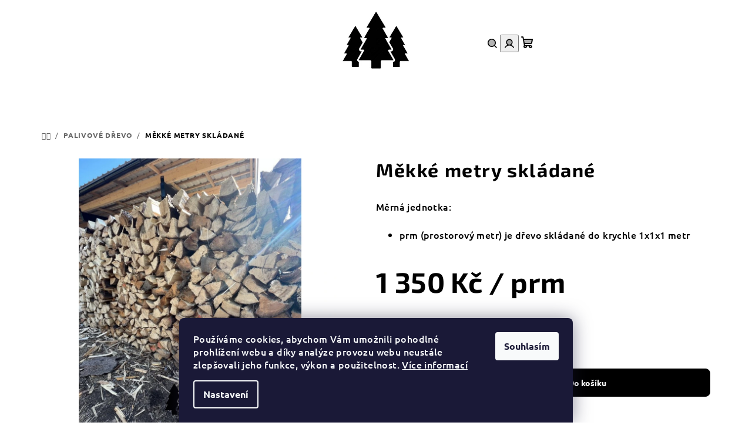

--- FILE ---
content_type: text/html; charset=utf-8
request_url: https://www.palivonovyhrozenkov.cz/merna-jednotka-1x1x1-metr-rovnany/
body_size: 20429
content:
<!doctype html><html lang="cs" dir="ltr" class="header-background-light external-fonts-loaded"><head><meta charset="utf-8" /><meta name="viewport" content="width=device-width,initial-scale=1" /><title>Měkké metry skládané - Palivo Nový Hrozenkov</title><link rel="preconnect" href="https://cdn.myshoptet.com" /><link rel="dns-prefetch" href="https://cdn.myshoptet.com" /><link rel="preload" href="https://cdn.myshoptet.com/prj/dist/master/cms/libs/jquery/jquery-1.11.3.min.js" as="script" /><link href="https://cdn.myshoptet.com/prj/dist/master/cms/templates/frontend_templates/shared/css/font-face/ubuntu.css" rel="stylesheet"><link href="https://cdn.myshoptet.com/prj/dist/master/cms/templates/frontend_templates/shared/css/font-face/exo-2.css" rel="stylesheet"><link href="https://cdn.myshoptet.com/prj/dist/master/shop/dist/font-shoptet-14.css.d90e56d0dd782c13aabd.css" rel="stylesheet"><script>
dataLayer = [];
dataLayer.push({'shoptet' : {
    "pageId": 708,
    "pageType": "productDetail",
    "currency": "CZK",
    "currencyInfo": {
        "decimalSeparator": ",",
        "exchangeRate": 1,
        "priceDecimalPlaces": 2,
        "symbol": "K\u010d",
        "symbolLeft": 0,
        "thousandSeparator": " "
    },
    "language": "cs",
    "projectId": 556056,
    "product": {
        "id": 75,
        "guid": "751e9f26-a61b-11ed-816a-ecf4bbcda94d",
        "hasVariants": false,
        "codes": [
            {
                "code": 75
            }
        ],
        "code": "75",
        "name": "M\u011bkk\u00e9 metry skl\u00e1dan\u00e9",
        "appendix": "",
        "weight": 0,
        "currentCategory": "Palivov\u00e9 d\u0159evo",
        "currentCategoryGuid": "cee4aede-9323-11ed-9510-b8ca3a6063f8",
        "defaultCategory": "Palivov\u00e9 d\u0159evo",
        "defaultCategoryGuid": "cee4aede-9323-11ed-9510-b8ca3a6063f8",
        "currency": "CZK",
        "priceWithVat": 1350
    },
    "cartInfo": {
        "id": null,
        "freeShipping": false,
        "freeShippingFrom": 0,
        "leftToFreeGift": {
            "formattedPrice": "0 K\u010d",
            "priceLeft": 0
        },
        "freeGift": false,
        "leftToFreeShipping": {
            "priceLeft": 0,
            "dependOnRegion": 0,
            "formattedPrice": "0 K\u010d"
        },
        "discountCoupon": [],
        "getNoBillingShippingPrice": {
            "withoutVat": 0,
            "vat": 0,
            "withVat": 0
        },
        "cartItems": [],
        "taxMode": "ORDINARY"
    },
    "cart": [],
    "customer": {
        "priceRatio": 1,
        "priceListId": 1,
        "groupId": null,
        "registered": false,
        "mainAccount": false
    }
}});
dataLayer.push({'cookie_consent' : {
    "marketing": "denied",
    "analytics": "denied"
}});
document.addEventListener('DOMContentLoaded', function() {
    shoptet.consent.onAccept(function(agreements) {
        if (agreements.length == 0) {
            return;
        }
        dataLayer.push({
            'cookie_consent' : {
                'marketing' : (agreements.includes(shoptet.config.cookiesConsentOptPersonalisation)
                    ? 'granted' : 'denied'),
                'analytics': (agreements.includes(shoptet.config.cookiesConsentOptAnalytics)
                    ? 'granted' : 'denied')
            },
            'event': 'cookie_consent'
        });
    });
});
</script>
<meta property="og:type" content="website"><meta property="og:site_name" content="palivonovyhrozenkov.cz"><meta property="og:url" content="https://www.palivonovyhrozenkov.cz/merna-jednotka-1x1x1-metr-rovnany/"><meta property="og:title" content="Měkké metry skládané - Palivo Nový Hrozenkov"><meta name="author" content="Palivo Nový Hrozenkov"><meta name="web_author" content="Shoptet.cz"><meta name="dcterms.rightsHolder" content="www.palivonovyhrozenkov.cz"><meta name="robots" content="index,follow"><meta property="og:image" content="https://cdn.myshoptet.com/usr/www.palivonovyhrozenkov.cz/user/shop/big/75_mekke-metry-skladane.jpg?646c5eae"><meta property="og:description" content="Měkké metry skládané. 
Měrná jednotka:

 prm (prostorový metr) je dřevo skládané do krychle 1x1x1 metr
"><meta name="description" content="Měkké metry skládané. 
Měrná jednotka:

 prm (prostorový metr) je dřevo skládané do krychle 1x1x1 metr
"><meta property="product:price:amount" content="1350"><meta property="product:price:currency" content="CZK"><style>:root {--color-primary: #FFFFFF;--color-primary-h: 0;--color-primary-s: 0%;--color-primary-l: 100%;--color-primary-hover: #9b9b9b;--color-primary-hover-h: 0;--color-primary-hover-s: 0%;--color-primary-hover-l: 61%;--color-secondary: #000000;--color-secondary-h: 0;--color-secondary-s: 0%;--color-secondary-l: 0%;--color-secondary-hover: #656565;--color-secondary-hover-h: 0;--color-secondary-hover-s: 0%;--color-secondary-hover-l: 40%;--color-tertiary: #ffffff;--color-tertiary-h: 0;--color-tertiary-s: 0%;--color-tertiary-l: 100%;--color-tertiary-hover: #000000;--color-tertiary-hover-h: 0;--color-tertiary-hover-s: 0%;--color-tertiary-hover-l: 0%;--color-header-background: #FFFFFF;--template-font: "Ubuntu";--template-headings-font: "Exo 2";--header-background-url: none;--cookies-notice-background: #1A1937;--cookies-notice-color: #F8FAFB;--cookies-notice-button-hover: #f5f5f5;--cookies-notice-link-hover: #27263f;--templates-update-management-preview-mode-content: "Náhled aktualizací šablony je aktivní pro váš prohlížeč."}</style>
    
    <link href="https://cdn.myshoptet.com/prj/dist/master/shop/dist/main-14.less.49334c2a0bd7c3ed0f9c.css" rel="stylesheet" />
                <link href="https://cdn.myshoptet.com/prj/dist/master/shop/dist/mobile-header-v1-14.less.10721fb2626f6cacd20c.css" rel="stylesheet" />
    
    <script>var shoptet = shoptet || {};</script>
    <script src="https://cdn.myshoptet.com/prj/dist/master/shop/dist/main-3g-header.js.05f199e7fd2450312de2.js"></script>
<!-- User include --><!-- project html code header -->
<style>
.footer-newsletter{display: none;}
.homepage-group-title{display: none;}
</style>
<style type="text/css"> 
.navigation-in > ul > li > a {
font-size: 1.8rem;
}
</style>
<!-- Google tag (gtag.js) -->
<script async src="https://www.googletagmanager.com/gtag/js?id=G-P2S3XG47H8"></script>
<script>
  window.dataLayer = window.dataLayer || [];
  function gtag(){dataLayer.push(arguments);}
  gtag('js', new Date());

  gtag('config', 'G-P2S3XG47H8');
</script>
<!-- /User include --><link rel="shortcut icon" href="/favicon.ico" type="image/x-icon" /><link rel="canonical" href="https://www.palivonovyhrozenkov.cz/merna-jednotka-1x1x1-metr-rovnany/" />    <!-- Global site tag (gtag.js) - Google Analytics -->
    <script async src="https://www.googletagmanager.com/gtag/js?id=G-P2S3XG47H8"></script>
    <script>
        
        window.dataLayer = window.dataLayer || [];
        function gtag(){dataLayer.push(arguments);}
        

                    console.debug('default consent data');

            gtag('consent', 'default', {"ad_storage":"denied","analytics_storage":"denied","ad_user_data":"denied","ad_personalization":"denied","wait_for_update":500});
            dataLayer.push({
                'event': 'default_consent'
            });
        
        gtag('js', new Date());

        
                gtag('config', 'G-P2S3XG47H8', {"groups":"GA4","send_page_view":false,"content_group":"productDetail","currency":"CZK","page_language":"cs"});
        
        
        
        
        
        
                    gtag('event', 'page_view', {"send_to":"GA4","page_language":"cs","content_group":"productDetail","currency":"CZK"});
        
                gtag('set', 'currency', 'CZK');

        gtag('event', 'view_item', {
            "send_to": "UA",
            "items": [
                {
                    "id": "75",
                    "name": "M\u011bkk\u00e9 metry skl\u00e1dan\u00e9",
                    "category": "Palivov\u00e9 d\u0159evo",
                                                            "price": 1115.7
                }
            ]
        });
        
        
        
        
        
                    gtag('event', 'view_item', {"send_to":"GA4","page_language":"cs","content_group":"productDetail","value":1115.7,"currency":"CZK","items":[{"item_id":"75","item_name":"M\u011bkk\u00e9 metry skl\u00e1dan\u00e9","item_category":"Palivov\u00e9 d\u0159evo","price":1115.7,"quantity":1,"index":0}]});
        
        
        
        
        
        
        
        document.addEventListener('DOMContentLoaded', function() {
            if (typeof shoptet.tracking !== 'undefined') {
                for (var id in shoptet.tracking.bannersList) {
                    gtag('event', 'view_promotion', {
                        "send_to": "UA",
                        "promotions": [
                            {
                                "id": shoptet.tracking.bannersList[id].id,
                                "name": shoptet.tracking.bannersList[id].name,
                                "position": shoptet.tracking.bannersList[id].position
                            }
                        ]
                    });
                }
            }

            shoptet.consent.onAccept(function(agreements) {
                if (agreements.length !== 0) {
                    console.debug('gtag consent accept');
                    var gtagConsentPayload =  {
                        'ad_storage': agreements.includes(shoptet.config.cookiesConsentOptPersonalisation)
                            ? 'granted' : 'denied',
                        'analytics_storage': agreements.includes(shoptet.config.cookiesConsentOptAnalytics)
                            ? 'granted' : 'denied',
                                                                                                'ad_user_data': agreements.includes(shoptet.config.cookiesConsentOptPersonalisation)
                            ? 'granted' : 'denied',
                        'ad_personalization': agreements.includes(shoptet.config.cookiesConsentOptPersonalisation)
                            ? 'granted' : 'denied',
                        };
                    console.debug('update consent data', gtagConsentPayload);
                    gtag('consent', 'update', gtagConsentPayload);
                    dataLayer.push(
                        { 'event': 'update_consent' }
                    );
                }
            });
        });
    </script>
<script>
    (function(t, r, a, c, k, i, n, g) { t['ROIDataObject'] = k;
    t[k]=t[k]||function(){ (t[k].q=t[k].q||[]).push(arguments) },t[k].c=i;n=r.createElement(a),
    g=r.getElementsByTagName(a)[0];n.async=1;n.src=c;g.parentNode.insertBefore(n,g)
    })(window, document, 'script', '//www.heureka.cz/ocm/sdk.js?source=shoptet&version=2&page=product_detail', 'heureka', 'cz');

    heureka('set_user_consent', 0);
</script>
</head><body class="desktop id-708 in-palivove-drevo template-14 type-product type-detail one-column-body columns-mobile-2 columns-4 smart-labels-active ums_forms_redesign--off ums_a11y_category_page--on ums_discussion_rating_forms--off ums_flags_display_unification--on ums_a11y_login--on mobile-header-version-1"><noscript>
    <style>
        #header {
            padding-top: 0;
            position: relative !important;
            top: 0;
        }
        .header-navigation {
            position: relative !important;
        }
        .overall-wrapper {
            margin: 0 !important;
        }
        body:not(.ready) {
            visibility: visible !important;
        }
    </style>
    <div class="no-javascript">
        <div class="no-javascript__title">Musíte změnit nastavení vašeho prohlížeče</div>
        <div class="no-javascript__text">Podívejte se na: <a href="https://www.google.com/support/bin/answer.py?answer=23852">Jak povolit JavaScript ve vašem prohlížeči</a>.</div>
        <div class="no-javascript__text">Pokud používáte software na blokování reklam, může být nutné povolit JavaScript z této stránky.</div>
        <div class="no-javascript__text">Děkujeme.</div>
    </div>
</noscript>

        <div id="fb-root"></div>
        <script>
            window.fbAsyncInit = function() {
                FB.init({
                    autoLogAppEvents : true,
                    xfbml            : true,
                    version          : 'v24.0'
                });
            };
        </script>
        <script async defer crossorigin="anonymous" src="https://connect.facebook.net/cs_CZ/sdk.js#xfbml=1&version=v24.0"></script>    <div class="siteCookies siteCookies--bottom siteCookies--dark js-siteCookies" role="dialog" data-testid="cookiesPopup" data-nosnippet>
        <div class="siteCookies__form">
            <div class="siteCookies__content">
                <div class="siteCookies__text">
                    Používáme cookies, abychom Vám umožnili pohodlné prohlížení webu a díky analýze provozu webu neustále zlepšovali jeho funkce, výkon a použitelnost. <a href="/podminky-ochrany-osobnich-udaju/" target="_blank" rel="noopener noreferrer">Více informací</a>
                </div>
                <p class="siteCookies__links">
                    <button class="siteCookies__link js-cookies-settings" aria-label="Nastavení cookies" data-testid="cookiesSettings">Nastavení</button>
                </p>
            </div>
            <div class="siteCookies__buttonWrap">
                                <button class="siteCookies__button js-cookiesConsentSubmit" value="all" aria-label="Přijmout cookies" data-testid="buttonCookiesAccept">Souhlasím</button>
            </div>
        </div>
        <script>
            document.addEventListener("DOMContentLoaded", () => {
                const siteCookies = document.querySelector('.js-siteCookies');
                document.addEventListener("scroll", shoptet.common.throttle(() => {
                    const st = document.documentElement.scrollTop;
                    if (st > 1) {
                        siteCookies.classList.add('siteCookies--scrolled');
                    } else {
                        siteCookies.classList.remove('siteCookies--scrolled');
                    }
                }, 100));
            });
        </script>
    </div>
<a href="#content" class="skip-link sr-only">Přejít na obsah</a><div class="overall-wrapper"><header id="header">
        <div class="header-top">
            <div class="container navigation-wrapper header-top-wrapper">
                <div class="navigation-tools">
                                    </div>
                <div class="site-name"><a href="/" data-testid="linkWebsiteLogo"><img src="https://cdn.myshoptet.com/usr/www.palivonovyhrozenkov.cz/user/logos/logo_20stromy_20x-3.png" alt="Palivo Nový Hrozenkov" fetchpriority="low" /></a></div>                <div class="navigation-buttons">
                    <a href="#" class="toggle-window" data-target="search" data-testid="linkSearchIcon"><i class="icon-search"></i><span class="sr-only">Hledat</span></a>
                                                                                                                                            <button class="top-nav-button top-nav-button-login toggle-window" type="button" data-target="login" aria-haspopup="dialog" aria-expanded="false" aria-controls="login" data-testid="signin">
                                        <i class="icon-login"></i><span class="sr-only">Přihlášení</span>
                                    </button>
                                                                                                                                
    <a href="/kosik/" class="btn btn-icon toggle-window cart-count" data-target="cart" data-testid="headerCart" rel="nofollow" aria-haspopup="dialog" aria-expanded="false" aria-controls="cart-widget">
        <span class="icon-cart"></span>
                <span class="sr-only">Nákupní košík</span>
        
    
            </a>
                    <a href="#" class="toggle-window" data-target="navigation" data-testid="hamburgerMenu"></a>
                </div>
                <div class="user-action">
                                            <div class="user-action-in">
            <div id="login" class="user-action-login popup-widget login-widget" role="dialog" aria-labelledby="loginHeading">
        <div class="popup-widget-inner">
                            <h2 id="loginHeading">Přihlášení k vašemu účtu</h2><div id="customerLogin"><form action="/action/Customer/Login/" method="post" id="formLoginIncluded" class="csrf-enabled formLogin" data-testid="formLogin"><input type="hidden" name="referer" value="" /><div class="form-group"><div class="input-wrapper email js-validated-element-wrapper no-label"><input type="email" name="email" class="form-control" autofocus placeholder="E-mailová adresa (např. jan@novak.cz)" data-testid="inputEmail" autocomplete="email" required /></div></div><div class="form-group"><div class="input-wrapper password js-validated-element-wrapper no-label"><input type="password" name="password" class="form-control" placeholder="Heslo" data-testid="inputPassword" autocomplete="current-password" required /><span class="no-display">Nemůžete vyplnit toto pole</span><input type="text" name="surname" value="" class="no-display" /></div></div><div class="form-group"><div class="login-wrapper"><button type="submit" class="btn btn-secondary btn-text btn-login" data-testid="buttonSubmit">Přihlásit se</button><div class="password-helper"><a href="/registrace/" data-testid="signup" rel="nofollow">Nová registrace</a><a href="/klient/zapomenute-heslo/" rel="nofollow">Zapomenuté heslo</a></div></div></div></form>
</div>                    </div>
    </div>

        <div id="cart-widget" class="user-action-cart popup-widget cart-widget loader-wrapper" data-testid="popupCartWidget" role="dialog" aria-hidden="true">
        <div class="popup-widget-inner cart-widget-inner place-cart-here">
            <div class="loader-overlay">
                <div class="loader"></div>
            </div>
        </div>
    </div>

        <div class="user-action-search popup-widget search-widget search stay-open" itemscope itemtype="https://schema.org/WebSite" data-testid="searchWidget">
        <span href="#" class="search-widget-close toggle-window" data-target="search" data-testid="linkSearchIcon"></span>
        <meta itemprop="headline" content="Palivové dřevo"/><meta itemprop="url" content="https://www.palivonovyhrozenkov.cz"/><meta itemprop="text" content="Měkké metry skládané. Měrná jednotka: prm (prostorový metr) je dřevo skládané do krychle 1x1x1 metr "/>        <form action="/action/ProductSearch/prepareString/" method="post"
    id="formSearchForm" class="search-form compact-form js-search-main"
    itemprop="potentialAction" itemscope itemtype="https://schema.org/SearchAction" data-testid="searchForm">
    <fieldset>
        <meta itemprop="target"
            content="https://www.palivonovyhrozenkov.cz/vyhledavani/?string={string}"/>
        <input type="hidden" name="language" value="cs"/>
        
    <span class="search-form-input-group">
        
    <span class="search-input-icon" aria-hidden="true"></span>

<input
    type="search"
    name="string"
        class="query-input form-control search-input js-search-input"
    placeholder="Napište, co hledáte"
    autocomplete="off"
    required
    itemprop="query-input"
    aria-label="Vyhledávání"
    data-testid="searchInput"
>
        <button type="submit" class="btn btn-default search-button" data-testid="searchBtn">Hledat</button>
    </span>

    </fieldset>
</form>
    </div>
</div>
                                    </div>
            </div>
        </div>
        <div class="header-bottom">
            <div class="navigation-wrapper header-bottom-wrapper">
                <nav id="navigation" aria-label="Hlavní menu" data-collapsible="true"><div class="navigation-in menu"><ul class="menu-level-1" role="menubar" data-testid="headerMenuItems"><li class="menu-item-708" role="none"><a href="/palivove-drevo/" class="active" data-testid="headerMenuItem" role="menuitem" aria-expanded="false"><b>Palivové dřevo</b></a></li>
<li class="menu-item-729" role="none"><a href="/rezivo/" data-testid="headerMenuItem" role="menuitem" aria-expanded="false"><b>Řezivo</b></a></li>
<li class="menu-item-732" role="none"><a href="/ostatni/" data-testid="headerMenuItem" role="menuitem" aria-expanded="false"><b>Ostatní</b></a></li>
<li class="menu-item-726" role="none"><a href="/sluzby/" data-testid="headerMenuItem" role="menuitem" aria-expanded="false"><b>Služby</b></a></li>
<li class="menu-item-29" role="none"><a href="/kontakty/" data-testid="headerMenuItem" role="menuitem" aria-expanded="false"><b>Kontakt</b></a></li>
</ul>
    <ul class="navigationActions" role="menu">
                            <li role="none">
                                    <a href="/login/?backTo=%2Fmerna-jednotka-1x1x1-metr-rovnany%2F" rel="nofollow" data-testid="signin" role="menuitem"><span>Přihlášení</span></a>
                            </li>
                        </ul>
</div><span class="navigation-close"></span></nav><div class="menu-helper" data-testid="hamburgerMenu"><span>Více</span></div>
            </div>
        </div>
    </header><!-- / header -->

    

<div id="content-wrapper" class="container content-wrapper">
    
                                <div class="breadcrumbs navigation-home-icon-wrapper" itemscope itemtype="https://schema.org/BreadcrumbList">
                                                                            <span id="navigation-first" data-basetitle="Palivo Nový Hrozenkov" itemprop="itemListElement" itemscope itemtype="https://schema.org/ListItem">
                <a href="/" itemprop="item" class="navigation-home-icon"><span class="sr-only" itemprop="name">Domů</span></a>
                <span class="navigation-bullet">/</span>
                <meta itemprop="position" content="1" />
            </span>
                                <span id="navigation-1" itemprop="itemListElement" itemscope itemtype="https://schema.org/ListItem">
                <a href="/palivove-drevo/" itemprop="item" data-testid="breadcrumbsSecondLevel"><span itemprop="name">Palivové dřevo</span></a>
                <span class="navigation-bullet">/</span>
                <meta itemprop="position" content="2" />
            </span>
                                            <span id="navigation-2" itemprop="itemListElement" itemscope itemtype="https://schema.org/ListItem" data-testid="breadcrumbsLastLevel">
                <meta itemprop="item" content="https://www.palivonovyhrozenkov.cz/merna-jednotka-1x1x1-metr-rovnany/" />
                <meta itemprop="position" content="3" />
                <span itemprop="name" data-title="Měkké metry skládané">Měkké metry skládané <span class="appendix"></span></span>
            </span>
            </div>
            
    <div class="content-wrapper-in">
                <main id="content" class="content wide">
                            
<div class="p-detail" itemscope itemtype="https://schema.org/Product">

    
    <meta itemprop="name" content="Měkké metry skládané" />
    <meta itemprop="category" content="Úvodní stránka &gt; Palivové dřevo &gt; Měkké metry skládané" />
    <meta itemprop="url" content="https://www.palivonovyhrozenkov.cz/merna-jednotka-1x1x1-metr-rovnany/" />
    <meta itemprop="image" content="https://cdn.myshoptet.com/usr/www.palivonovyhrozenkov.cz/user/shop/big/75_mekke-metry-skladane.jpg?646c5eae" />
            <meta itemprop="description" content="
Měrná jednotka:

 prm (prostorový metr) je dřevo skládané do krychle 1x1x1 metr
" />
                                            
<div class="p-detail-inner">

    <div class="p-data-wrapper">

        <div class="p-detail-inner-header">
                        <h1>
                  Měkké metry skládané            </h1>
                    </div>

                    <div class="p-short-description" data-testid="productCardShortDescr">
                <p><meta charset="UTF-8" /></p>
<p><span>Měrná jednotka:</span></p>
<ul>
<li><span> prm (prostorový metr) je dřevo skládané do krychle 1x1x1 metr</span></li>
</ul>
            </div>
        
        <form action="/action/Cart/addCartItem/" method="post" id="product-detail-form" class="pr-action csrf-enabled" data-testid="formProduct">
            <meta itemprop="productID" content="75" /><meta itemprop="identifier" content="751e9f26-a61b-11ed-816a-ecf4bbcda94d" /><meta itemprop="sku" content="75" /><span itemprop="offers" itemscope itemtype="https://schema.org/Offer"><link itemprop="availability" href="https://schema.org/InStock" /><meta itemprop="url" content="https://www.palivonovyhrozenkov.cz/merna-jednotka-1x1x1-metr-rovnany/" /><meta itemprop="price" content="1350.00" /><meta itemprop="priceCurrency" content="CZK" /><link itemprop="itemCondition" href="https://schema.org/NewCondition" /></span><input type="hidden" name="productId" value="75" /><input type="hidden" name="priceId" value="96" /><input type="hidden" name="language" value="cs" />

            <div class="p-variants-block">

                
                    
                    
                    
                    
                
            </div>

            <div class="buttons-wrapper cofidis-buttons-wrapper"></div>

            
                            <div class="p-price-wrapper">
                                                            <strong class="price-final" data-testid="productCardPrice">
            <span class="price-final-holder">
                1 350 Kč
    
    
        <span class="pr-list-unit">
            /&nbsp;prm
    </span>
        </span>
    </strong>
                                            <span class="price-measure">
                    
                        </span>
                    
                </div>
            
            <div class="detail-parameters">
                                    <div class="detail-parameter detail-parameter-availability">
                        <span class="availability-desc-label">Dostupnost:</span>
                        

    
    <span class="availability-label" style="color: #009901" data-testid="labelAvailability">
                    Skladem            </span>
    
                    </div>
                
                
                
                                    <div class="detail-parameter detail-parameter-product-code">
                        <span class="p-code-label row-header-label">Kód:</span>
                                                    <span>75</span>
                                            </div>
                            </div>

                                        
                            <div class="p-to-cart-block">
                        <div class="add-to-cart" data-testid="divAddToCart">
                
<span class="quantity">
    <span
        class="increase-tooltip js-increase-tooltip"
        data-trigger="manual"
        data-container="body"
        data-original-title="Není možné zakoupit více než 9999 prm."
        aria-hidden="true"
        role="tooltip"
        data-testid="tooltip">
    </span>

    <span
        class="decrease-tooltip js-decrease-tooltip"
        data-trigger="manual"
        data-container="body"
        data-original-title="Minimální množství, které lze zakoupit, je 1 prm."
        aria-hidden="true"
        role="tooltip"
        data-testid="tooltip">
    </span>
    <label>
        <input
            type="number"
            name="amount"
            value="1"
            class="amount"
            autocomplete="off"
            data-decimals="0"
                        step="1"
            min="1"
            max="9999"
            aria-label="Množství"
            data-testid="cartAmount"/>
    </label>

    <button
        class="increase"
        type="button"
        aria-label="Zvýšit množství o 1"
        data-testid="increase">
            <span class="increase__sign">&plus;</span>
    </button>

    <button
        class="decrease"
        type="button"
        aria-label="Snížit množství o 1"
        data-testid="decrease">
            <span class="decrease__sign">&minus;</span>
    </button>
</span>
                    
                <button type="submit" class="btn btn-conversion add-to-cart-button" data-testid="buttonAddToCart" aria-label="Do košíku Měkké metry skládané"><i class="icon-cart"></i>Do košíku</button>
            
            </div>
                </div>
            
        </form>

        
        

        <div class="buttons-wrapper social-buttons-wrapper">
            <div class="link-icons" data-testid="productDetailActionIcons">
    <a href="#" class="link-icon print" title="Tisknout produkt"><i class="icon-print"></i><span>Tisk</span></a>
    <a href="/merna-jednotka-1x1x1-metr-rovnany:dotaz/" class="link-icon chat" title="Mluvit s prodejcem" rel="nofollow"><i class="icon-comment"></i><span>Zeptat se</span></a>
                <a href="#" class="link-icon share js-share-buttons-trigger" title="Sdílet produkt"><i class="icon-share"></i><span>Sdílet</span></a>
    </div>
                <div class="social-buttons no-display">
                    <div class="twitter">
                <script>
        window.twttr = (function(d, s, id) {
            var js, fjs = d.getElementsByTagName(s)[0],
                t = window.twttr || {};
            if (d.getElementById(id)) return t;
            js = d.createElement(s);
            js.id = id;
            js.src = "https://platform.twitter.com/widgets.js";
            fjs.parentNode.insertBefore(js, fjs);
            t._e = [];
            t.ready = function(f) {
                t._e.push(f);
            };
            return t;
        }(document, "script", "twitter-wjs"));
        </script>

<a
    href="https://twitter.com/share"
    class="twitter-share-button"
        data-lang="cs"
    data-url="https://www.palivonovyhrozenkov.cz/merna-jednotka-1x1x1-metr-rovnany/"
>Tweet</a>

            </div>
                    <div class="facebook">
                <div
            data-layout="button"
        class="fb-share-button"
    >
</div>

            </div>
                                <div class="close-wrapper">
        <a href="#" class="close-after js-share-buttons-trigger" title="Sdílet produkt">Zavřít</a>
    </div>

            </div>
        </div>

    </div> 
    <div class="p-image-wrapper">

        <div class="p-detail-inner-header-mobile">
            <div class="h1">
                  Měkké metry skládané            </div>
                                </div>

        
        <div class="p-image" style="" data-testid="mainImage">
            

<a href="https://cdn.myshoptet.com/usr/www.palivonovyhrozenkov.cz/user/shop/big/75_mekke-metry-skladane.jpg?646c5eae" class="p-main-image cloud-zoom" data-href="https://cdn.myshoptet.com/usr/www.palivonovyhrozenkov.cz/user/shop/orig/75_mekke-metry-skladane.jpg?646c5eae"><img src="https://cdn.myshoptet.com/usr/www.palivonovyhrozenkov.cz/user/shop/big/75_mekke-metry-skladane.jpg?646c5eae" alt="Měkké metry skládané" width="1024" height="1024"  fetchpriority="high" />
</a>            


            

    

        </div>

        <div class="row">
            
    <div class="col-sm-12 p-thumbnails-wrapper">

        <div class="p-thumbnails">

            <div class="p-thumbnails-inner">

                <div>
                                                                                        <a href="https://cdn.myshoptet.com/usr/www.palivonovyhrozenkov.cz/user/shop/big/75_mekke-metry-skladane.jpg?646c5eae" class="p-thumbnail highlighted">
                            <img src="data:image/svg+xml,%3Csvg%20width%3D%22100%22%20height%3D%22100%22%20xmlns%3D%22http%3A%2F%2Fwww.w3.org%2F2000%2Fsvg%22%3E%3C%2Fsvg%3E" alt="Měkké metry skládané" width="100" height="100"  data-src="https://cdn.myshoptet.com/usr/www.palivonovyhrozenkov.cz/user/shop/related/75_mekke-metry-skladane.jpg?646c5eae" fetchpriority="low" />
                        </a>
                        <a href="https://cdn.myshoptet.com/usr/www.palivonovyhrozenkov.cz/user/shop/big/75_mekke-metry-skladane.jpg?646c5eae" class="cbox-gal" data-gallery="lightbox[gallery]" data-alt="Měkké metry skládané"></a>
                                                                    <a href="https://cdn.myshoptet.com/usr/www.palivonovyhrozenkov.cz/user/shop/big/75-1_mekke-metry-skladane.jpg?646c5eaf" class="p-thumbnail">
                            <img src="data:image/svg+xml,%3Csvg%20width%3D%22100%22%20height%3D%22100%22%20xmlns%3D%22http%3A%2F%2Fwww.w3.org%2F2000%2Fsvg%22%3E%3C%2Fsvg%3E" alt="Měkké metry skládané" width="100" height="100"  data-src="https://cdn.myshoptet.com/usr/www.palivonovyhrozenkov.cz/user/shop/related/75-1_mekke-metry-skladane.jpg?646c5eaf" fetchpriority="low" />
                        </a>
                        <a href="https://cdn.myshoptet.com/usr/www.palivonovyhrozenkov.cz/user/shop/big/75-1_mekke-metry-skladane.jpg?646c5eaf" class="cbox-gal" data-gallery="lightbox[gallery]" data-alt="Měkké metry skládané"></a>
                                    </div>

            </div>

            <a href="#" class="thumbnail-prev"></a>
            <a href="#" class="thumbnail-next"></a>

        </div>

    </div>

        </div>

    </div>

</div>
        
    <div class="full-width benefit-banners-full-width">
        <div class="container-full-width">
                    </div>
    </div>


    <div class="full-width p-detail-full-width">
        <div class="container-full-width">
                
    <div class="shp-tabs-wrapper p-detail-tabs-wrapper">
        <div class="row">
            <div class="col-sm-12 shp-tabs-row responsive-nav">
                <div class="shp-tabs-holder">
    <ul id="p-detail-tabs" class="shp-tabs p-detail-tabs visible-links" role="tablist">
                            <li class="shp-tab active" data-testid="tabDescription">
                <a href="#description" class="shp-tab-link" role="tab" data-toggle="tab">Popis</a>
            </li>
                                                                                                                         <li class="shp-tab" data-testid="tabDiscussion">
                                <a href="#productDiscussion" class="shp-tab-link" role="tab" data-toggle="tab">Diskuze</a>
            </li>
                                        </ul>
</div>
            </div>
            <div class="col-sm-12 ">
                <div id="tab-content" class="tab-content">
                                                                                                            <div id="description" class="tab-pane fade in active" role="tabpanel">
        <div class="description-inner">
            <div class="basic-description">
                <h4>Detailní popis produktu</h4>
                                    <p><meta charset="UTF-8" /><span>Měkké dřevo (smrk, borovice, aj.), využijete převážně na zátop v kotli nebo jako topení ve zplynovacích kamnech. Měkké dřevo není vhodné do otevřených krbů, jelikož kvůli jeho smolnatosti praská. Metrové štípy jsou vhodné k dosušení v hráni.</span><br /><br /><span>Dřevo rozvážíme naší dopravou, max. kapacita 10prm.</span></p>
                            </div>
            
    
        </div>
    </div>
                                                                                                                                                    <div id="productDiscussion" class="tab-pane fade" role="tabpanel" data-testid="areaDiscussion">
        <div id="discussionWrapper" class="discussion-wrapper unveil-wrapper" data-parent-tab="productDiscussion" data-testid="wrapperDiscussion">
                                    
    <div class="discussionContainer js-discussion-container" data-editorid="discussion">
                    <p data-testid="textCommentNotice">Buďte první, kdo napíše příspěvek k této položce. </p>
                                                        <div class="add-comment discussion-form-trigger" data-unveil="discussion-form" aria-expanded="false" aria-controls="discussion-form" role="button">
                <span class="link-like comment-icon" data-testid="buttonAddComment">Přidat komentář</span>
                        </div>
                        <div id="discussion-form" class="discussion-form vote-form js-hidden">
                            <form action="/action/ProductDiscussion/addPost/" method="post" id="formDiscussion" data-testid="formDiscussion">
    <input type="hidden" name="formId" value="9" />
    <input type="hidden" name="discussionEntityId" value="75" />
            <div class="row">
        <div class="form-group col-xs-12 col-sm-6">
            <input type="text" name="fullName" value="" id="fullName" class="form-control" placeholder="Jméno" data-testid="inputUserName"/>
                        <span class="no-display">Nevyplňujte toto pole:</span>
            <input type="text" name="surname" value="" class="no-display" />
        </div>
        <div class="form-group js-validated-element-wrapper no-label col-xs-12 col-sm-6">
            <input type="email" name="email" value="" id="email" class="form-control js-validate-required" placeholder="E-mail" data-testid="inputEmail"/>
        </div>
        <div class="col-xs-12">
            <div class="form-group">
                <input type="text" name="title" id="title" class="form-control" placeholder="Název" data-testid="inputTitle" />
            </div>
            <div class="form-group no-label js-validated-element-wrapper">
                <textarea name="message" id="message" class="form-control js-validate-required" rows="7" placeholder="Komentář" data-testid="inputMessage"></textarea>
            </div>
                                <div class="form-group js-validated-element-wrapper consents consents-first">
            <input
                type="hidden"
                name="consents[]"
                id="discussionConsents37"
                value="37"
                                                        data-special-message="validatorConsent"
                            />
                                        <label for="discussionConsents37" class="whole-width">
                                        Vložením komentáře souhlasíte s <a href="/podminky-ochrany-osobnich-udaju/" rel="noopener noreferrer">podmínkami ochrany osobních údajů</a>
                </label>
                    </div>
                            <fieldset class="box box-sm box-bg-default">
    <h4>Bezpečnostní kontrola</h4>
    <div class="form-group captcha-image">
        <img src="[data-uri]" alt="" data-testid="imageCaptcha" width="150" height="40"  fetchpriority="low" />
    </div>
    <div class="form-group js-validated-element-wrapper smart-label-wrapper">
        <label for="captcha"><span class="required-asterisk">Opište text z obrázku</span></label>
        <input type="text" id="captcha" name="captcha" class="form-control js-validate js-validate-required">
    </div>
</fieldset>
            <div class="form-group">
                <input type="submit" value="Odeslat komentář" class="btn btn-sm btn-primary" data-testid="buttonSendComment" />
            </div>
        </div>
    </div>
</form>

                    </div>
                    </div>

        </div>
    </div>
                                                        </div>
            </div>
        </div>
    </div>
        </div>
    </div>

                    
    
    
</div>
                    </main>
    </div>
    
    
    
</div>
        
    
        
                            <footer id="footer">
                    <h2 class="sr-only">Zápatí</h2>
                    
        
                                                                <div class="container footer-rows">
                            
                


<div class="row custom-footer elements-4">
                    
        <div class="custom-footer__contact col-sm-6 col-lg-3">
                                                                                                            <h4><span>Kontakt</span></h4>


    <div class="contact-box no-image" data-testid="contactbox">
                
        <ul>
                            <li>
                    <span class="mail" data-testid="contactboxEmail">
                                                    <a href="mailto:palivonovyhrozenkov&#64;seznam.cz">palivonovyhrozenkov<!---->&#64;<!---->seznam.cz</a>
                                            </span>
                </li>
            
                            <li>
                    <span class="tel">
                                                                                <a href="tel:+420736429360" aria-label="Zavolat na +420736429360" data-testid="contactboxPhone">
                                +420 736 429 360
                            </a>
                                            </span>
                </li>
            
            
            
            <li class="social-icon-list">
            <a href="https://www.facebook.com/profile.php?id=100086889635377" title="Facebook" target="_blank" class="social-icon facebook" data-testid="contactboxFacebook"></a>
        </li>
    
    
            <li class="social-icon-list">
            <a href="https://www.instagram.com/palivonovyhrozenkov/" title="Instagram" target="_blank" class="social-icon instagram" data-testid="contactboxInstagram"></a>
        </li>
    
    
    
    
    

        </ul>

    </div>


<script type="application/ld+json">
    {
        "@context" : "https://schema.org",
        "@type" : "Organization",
        "name" : "Palivo Nový Hrozenkov",
        "url" : "https://www.palivonovyhrozenkov.cz",
                "employee" : "",
                    "email" : "palivonovyhrozenkov@seznam.cz",
                            "telephone" : "+420 736 429 360",
                                
                                                                                            "sameAs" : ["https://www.facebook.com/profile.php?id=100086889635377\", \"\", \"https://www.instagram.com/palivonovyhrozenkov/"]
            }
</script>

                                                        </div>
                    
        <div class="custom-footer__articles col-sm-6 col-lg-3">
                                                                                                                        <h4><span>Informace pro vás</span></h4>
    <ul>
                    <li><a href="/jak-nakupovat/">Jak nakupovat</a></li>
                    <li><a href="/obchodni-podminky/">Obchodní podmínky</a></li>
                    <li><a href="/podminky-ochrany-osobnich-udaju/">Podmínky ochrany osobních údajů </a></li>
                    <li><a href="/kontakty/">Kontakt</a></li>
            </ul>

                                                        </div>
                    
        <div class="custom-footer__facebook col-sm-6 col-lg-3">
                                                                                                                        <div id="facebookWidget">
            <h4><span>Facebook</span></h4>
                <div id="fb-widget-wrap">
        <div class="fb-page"
             data-href="https://www.facebook.com/profile.php?id=100086889635377"
             data-width="310"
             data-height="398"
             data-hide-cover="false"
             data-show-facepile="true"
             data-show-posts="false">
            <blockquote cite="https://www.facebook.com/profile.php?id=100086889635377" class="fb-xfbml-parse-ignore">
                <a href="https://www.facebook.com/profile.php?id=100086889635377">Palivo Nový Hrozenkov</a>
            </blockquote>
        </div>
    </div>

    <script>
        (function () {
            var isInstagram = /Instagram/i.test(navigator.userAgent || "");

            if (isInstagram) {
                var wrap = document.getElementById("fb-widget-wrap");
                if (wrap) {
                    wrap.innerHTML =
                        '<a href="https://www.facebook.com/profile.php?id=100086889635377" target="_blank" rel="noopener noreferrer" class="btn btn-secondary">' +
                        'Facebook' +
                        '</a>';
                }
            }
        })();
    </script>

        </div>
    
                                                        </div>
                    
        <div class="custom-footer__instagram col-sm-6 col-lg-3">
                                                                                                                
                                                        </div>
    </div>
                        </div>
                                        
                                                                    
                    
    <div class="full-width footer-bottom-full-width">
        <div class="container footer-bottom">
            <span>
                <span class="copyright" data-testid="textCopyright">
                    Copyright 2026 <strong>Palivo Nový Hrozenkov</strong>. Všechna práva vyhrazena.                                    </span>
                            </span>
            <span id="signature" style="display: inline-block !important; visibility: visible !important;"><a href="https://www.shoptet.cz/?utm_source=footer&utm_medium=link&utm_campaign=create_by_shoptet" class="image" target="_blank"><img src="data:image/svg+xml,%3Csvg%20width%3D%2217%22%20height%3D%2217%22%20xmlns%3D%22http%3A%2F%2Fwww.w3.org%2F2000%2Fsvg%22%3E%3C%2Fsvg%3E" data-src="https://cdn.myshoptet.com/prj/dist/master/cms/img/common/logo/shoptetLogo.svg" width="17" height="17" alt="Shoptet" class="vam" fetchpriority="low" /></a><a href="https://www.shoptet.cz/?utm_source=footer&utm_medium=link&utm_campaign=create_by_shoptet" class="title" target="_blank">Vytvořil Shoptet</a></span>
        </div>
    </div>

                    
                </footer>
                <!-- / footer -->
                    
        </div>
        <!-- / overall-wrapper -->

                    <script src="https://cdn.myshoptet.com/prj/dist/master/cms/libs/jquery/jquery-1.11.3.min.js"></script>
                <script>var shoptet = shoptet || {};shoptet.abilities = {"about":{"generation":3,"id":"14"},"config":{"category":{"product":{"image_size":"detail"}},"navigation_breakpoint":767,"number_of_active_related_products":4,"product_slider":{"autoplay":false,"autoplay_speed":3000,"loop":true,"navigation":true,"pagination":true,"shadow_size":0}},"elements":{"recapitulation_in_checkout":true},"feature":{"directional_thumbnails":false,"extended_ajax_cart":false,"extended_search_whisperer":true,"fixed_header":false,"images_in_menu":true,"product_slider":true,"simple_ajax_cart":true,"smart_labels":true,"tabs_accordion":true,"tabs_responsive":true,"top_navigation_menu":true,"user_action_fullscreen":false}};shoptet.design = {"template":{"name":"Samba","colorVariant":"14-one"},"layout":{"homepage":"catalog4","subPage":"catalog4","productDetail":"catalog4"},"colorScheme":{"conversionColor":"#000000","conversionColorHover":"#656565","color1":"#FFFFFF","color2":"#9b9b9b","color3":"#ffffff","color4":"#000000"},"fonts":{"heading":"Exo 2","text":"Ubuntu"},"header":{"backgroundImage":null,"image":null,"logo":"https:\/\/www.palivonovyhrozenkov.czuser\/logos\/logo_20stromy_20x-3.png","color":"#FFFFFF"},"background":{"enabled":false,"color":null,"image":null}};shoptet.config = {};shoptet.events = {};shoptet.runtime = {};shoptet.content = shoptet.content || {};shoptet.updates = {};shoptet.messages = [];shoptet.messages['lightboxImg'] = "Obrázek";shoptet.messages['lightboxOf'] = "z";shoptet.messages['more'] = "Více";shoptet.messages['cancel'] = "Zrušit";shoptet.messages['removedItem'] = "Položka byla odstraněna z košíku.";shoptet.messages['discountCouponWarning'] = "Zapomněli jste uplatnit slevový kupón. Pro pokračování jej uplatněte pomocí tlačítka vedle vstupního pole, nebo jej smažte.";shoptet.messages['charsNeeded'] = "Prosím, použijte minimálně 3 znaky!";shoptet.messages['invalidCompanyId'] = "Neplané IČ, povoleny jsou pouze číslice";shoptet.messages['needHelp'] = "Potřebujete pomoc?";shoptet.messages['showContacts'] = "Zobrazit kontakty";shoptet.messages['hideContacts'] = "Skrýt kontakty";shoptet.messages['ajaxError'] = "Došlo k chybě; obnovte prosím stránku a zkuste to znovu.";shoptet.messages['variantWarning'] = "Zvolte prosím variantu produktu.";shoptet.messages['chooseVariant'] = "Zvolte variantu";shoptet.messages['unavailableVariant'] = "Tato varianta není dostupná a není možné ji objednat.";shoptet.messages['withVat'] = "včetně DPH";shoptet.messages['withoutVat'] = "bez DPH";shoptet.messages['toCart'] = "Do košíku";shoptet.messages['emptyCart'] = "Prázdný košík";shoptet.messages['change'] = "Změnit";shoptet.messages['chosenBranch'] = "Zvolená pobočka";shoptet.messages['validatorRequired'] = "Povinné pole";shoptet.messages['validatorEmail'] = "Prosím vložte platnou e-mailovou adresu";shoptet.messages['validatorUrl'] = "Prosím vložte platnou URL adresu";shoptet.messages['validatorDate'] = "Prosím vložte platné datum";shoptet.messages['validatorNumber'] = "Vložte číslo";shoptet.messages['validatorDigits'] = "Prosím vložte pouze číslice";shoptet.messages['validatorCheckbox'] = "Zadejte prosím všechna povinná pole";shoptet.messages['validatorConsent'] = "Bez souhlasu nelze odeslat.";shoptet.messages['validatorPassword'] = "Hesla se neshodují";shoptet.messages['validatorInvalidPhoneNumber'] = "Vyplňte prosím platné telefonní číslo bez předvolby.";shoptet.messages['validatorInvalidPhoneNumberSuggestedRegion'] = "Neplatné číslo — navržený region: %1";shoptet.messages['validatorInvalidCompanyId'] = "Neplatné IČ, musí být ve tvaru jako %1";shoptet.messages['validatorFullName'] = "Nezapomněli jste příjmení?";shoptet.messages['validatorHouseNumber'] = "Prosím zadejte správné číslo domu";shoptet.messages['validatorZipCode'] = "Zadané PSČ neodpovídá zvolené zemi";shoptet.messages['validatorShortPhoneNumber'] = "Telefonní číslo musí mít min. 8 znaků";shoptet.messages['choose-personal-collection'] = "Prosím vyberte místo doručení u osobního odběru, není zvoleno.";shoptet.messages['choose-external-shipping'] = "Upřesněte prosím vybraný způsob dopravy";shoptet.messages['choose-ceska-posta'] = "Pobočka České Pošty není určena, zvolte prosím některou";shoptet.messages['choose-hupostPostaPont'] = "Pobočka Maďarské pošty není vybrána, zvolte prosím nějakou";shoptet.messages['choose-postSk'] = "Pobočka Slovenské pošty není zvolena, vyberte prosím některou";shoptet.messages['choose-ulozenka'] = "Pobočka Uloženky nebyla zvolena, prosím vyberte některou";shoptet.messages['choose-zasilkovna'] = "Pobočka Zásilkovny nebyla zvolena, prosím vyberte některou";shoptet.messages['choose-ppl-cz'] = "Pobočka PPL ParcelShop nebyla vybrána, vyberte prosím jednu";shoptet.messages['choose-glsCz'] = "Pobočka GLS ParcelShop nebyla zvolena, prosím vyberte některou";shoptet.messages['choose-dpd-cz'] = "Ani jedna z poboček služby DPD Parcel Shop nebyla zvolená, prosím vyberte si jednu z možností.";shoptet.messages['watchdogType'] = "Je zapotřebí vybrat jednu z možností u sledování produktu.";shoptet.messages['watchdog-consent-required'] = "Musíte zaškrtnout všechny povinné souhlasy";shoptet.messages['watchdogEmailEmpty'] = "Prosím vyplňte e-mail";shoptet.messages['privacyPolicy'] = 'Musíte souhlasit s ochranou osobních údajů';shoptet.messages['amountChanged'] = '(množství bylo změněno)';shoptet.messages['unavailableCombination'] = 'Není k dispozici v této kombinaci';shoptet.messages['specifyShippingMethod'] = 'Upřesněte dopravu';shoptet.messages['PIScountryOptionMoreBanks'] = 'Možnost platby z %1 bank';shoptet.messages['PIScountryOptionOneBank'] = 'Možnost platby z 1 banky';shoptet.messages['PIScurrencyInfoCZK'] = 'V měně CZK lze zaplatit pouze prostřednictvím českých bank.';shoptet.messages['PIScurrencyInfoHUF'] = 'V měně HUF lze zaplatit pouze prostřednictvím maďarských bank.';shoptet.messages['validatorVatIdWaiting'] = "Ověřujeme";shoptet.messages['validatorVatIdValid'] = "Ověřeno";shoptet.messages['validatorVatIdInvalid'] = "DIČ se nepodařilo ověřit, i přesto můžete objednávku dokončit";shoptet.messages['validatorVatIdInvalidOrderForbid'] = "Zadané DIČ nelze nyní ověřit, protože služba ověřování je dočasně nedostupná. Zkuste opakovat zadání později, nebo DIČ vymažte s vaši objednávku dokončete v režimu OSS. Případně kontaktujte prodejce.";shoptet.messages['validatorVatIdInvalidOssRegime'] = "Zadané DIČ nemůže být ověřeno, protože služba ověřování je dočasně nedostupná. Vaše objednávka bude dokončena v režimu OSS. Případně kontaktujte prodejce.";shoptet.messages['previous'] = "Předchozí";shoptet.messages['next'] = "Následující";shoptet.messages['close'] = "Zavřít";shoptet.messages['imageWithoutAlt'] = "Tento obrázek nemá popisek";shoptet.messages['newQuantity'] = "Nové množství:";shoptet.messages['currentQuantity'] = "Aktuální množství:";shoptet.messages['quantityRange'] = "Prosím vložte číslo v rozmezí %1 a %2";shoptet.messages['skipped'] = "Přeskočeno";shoptet.messages.validator = {};shoptet.messages.validator.nameRequired = "Zadejte jméno a příjmení.";shoptet.messages.validator.emailRequired = "Zadejte e-mailovou adresu (např. jan.novak@example.com).";shoptet.messages.validator.phoneRequired = "Zadejte telefonní číslo.";shoptet.messages.validator.messageRequired = "Napište komentář.";shoptet.messages.validator.descriptionRequired = shoptet.messages.validator.messageRequired;shoptet.messages.validator.captchaRequired = "Vyplňte bezpečnostní kontrolu.";shoptet.messages.validator.consentsRequired = "Potvrďte svůj souhlas.";shoptet.messages.validator.scoreRequired = "Zadejte počet hvězdiček.";shoptet.messages.validator.passwordRequired = "Zadejte heslo, které bude obsahovat min. 4 znaky.";shoptet.messages.validator.passwordAgainRequired = shoptet.messages.validator.passwordRequired;shoptet.messages.validator.currentPasswordRequired = shoptet.messages.validator.passwordRequired;shoptet.messages.validator.birthdateRequired = "Zadejte datum narození.";shoptet.messages.validator.billFullNameRequired = "Zadejte jméno a příjmení.";shoptet.messages.validator.deliveryFullNameRequired = shoptet.messages.validator.billFullNameRequired;shoptet.messages.validator.billStreetRequired = "Zadejte název ulice.";shoptet.messages.validator.deliveryStreetRequired = shoptet.messages.validator.billStreetRequired;shoptet.messages.validator.billHouseNumberRequired = "Zadejte číslo domu.";shoptet.messages.validator.deliveryHouseNumberRequired = shoptet.messages.validator.billHouseNumberRequired;shoptet.messages.validator.billZipRequired = "Zadejte PSČ.";shoptet.messages.validator.deliveryZipRequired = shoptet.messages.validator.billZipRequired;shoptet.messages.validator.billCityRequired = "Zadejte název města.";shoptet.messages.validator.deliveryCityRequired = shoptet.messages.validator.billCityRequired;shoptet.messages.validator.companyIdRequired = "Zadejte IČ.";shoptet.messages.validator.vatIdRequired = "Zadejte DIČ.";shoptet.messages.validator.billCompanyRequired = "Zadejte název společnosti.";shoptet.messages['loading'] = "Načítám…";shoptet.messages['stillLoading'] = "Stále načítám…";shoptet.messages['loadingFailed'] = "Načtení se nezdařilo. Zkuste to znovu.";shoptet.messages['productsSorted'] = "Produkty seřazeny.";shoptet.messages['formLoadingFailed'] = "Formulář se nepodařilo načíst. Zkuste to prosím znovu.";shoptet.messages.moreInfo = "Více informací";shoptet.config.orderingProcess = {active: false,step: false};shoptet.config.documentsRounding = '3';shoptet.config.documentPriceDecimalPlaces = '0';shoptet.config.thousandSeparator = ' ';shoptet.config.decSeparator = ',';shoptet.config.decPlaces = '2';shoptet.config.decPlacesSystemDefault = '2';shoptet.config.currencySymbol = 'Kč';shoptet.config.currencySymbolLeft = '0';shoptet.config.defaultVatIncluded = 1;shoptet.config.defaultProductMaxAmount = 9999;shoptet.config.inStockAvailabilityId = -1;shoptet.config.defaultProductMaxAmount = 9999;shoptet.config.inStockAvailabilityId = -1;shoptet.config.cartActionUrl = '/action/Cart';shoptet.config.advancedOrderUrl = '/action/Cart/GetExtendedOrder/';shoptet.config.cartContentUrl = '/action/Cart/GetCartContent/';shoptet.config.stockAmountUrl = '/action/ProductStockAmount/';shoptet.config.addToCartUrl = '/action/Cart/addCartItem/';shoptet.config.removeFromCartUrl = '/action/Cart/deleteCartItem/';shoptet.config.updateCartUrl = '/action/Cart/setCartItemAmount/';shoptet.config.addDiscountCouponUrl = '/action/Cart/addDiscountCoupon/';shoptet.config.setSelectedGiftUrl = '/action/Cart/setSelectedGift/';shoptet.config.rateProduct = '/action/ProductDetail/RateProduct/';shoptet.config.customerDataUrl = '/action/OrderingProcess/step2CustomerAjax/';shoptet.config.registerUrl = '/registrace/';shoptet.config.agreementCookieName = 'site-agreement';shoptet.config.cookiesConsentUrl = '/action/CustomerCookieConsent/';shoptet.config.cookiesConsentIsActive = 1;shoptet.config.cookiesConsentOptAnalytics = 'analytics';shoptet.config.cookiesConsentOptPersonalisation = 'personalisation';shoptet.config.cookiesConsentOptNone = 'none';shoptet.config.cookiesConsentRefuseDuration = 7;shoptet.config.cookiesConsentName = 'CookiesConsent';shoptet.config.agreementCookieExpire = 30;shoptet.config.cookiesConsentSettingsUrl = '/cookies-settings/';shoptet.config.fonts = {"google":{"attributes":"300,400,500,600,700,900:latin-ext","families":["Ubuntu","Exo 2"],"urls":["https:\/\/cdn.myshoptet.com\/prj\/dist\/master\/cms\/templates\/frontend_templates\/shared\/css\/font-face\/ubuntu.css","https:\/\/cdn.myshoptet.com\/prj\/dist\/master\/cms\/templates\/frontend_templates\/shared\/css\/font-face\/exo-2.css"]},"custom":{"families":["shoptet"],"urls":["https:\/\/cdn.myshoptet.com\/prj\/dist\/master\/shop\/dist\/font-shoptet-14.css.d90e56d0dd782c13aabd.css"]}};shoptet.config.mobileHeaderVersion = '1';shoptet.config.fbCAPIEnabled = false;shoptet.config.fbPixelEnabled = false;shoptet.config.fbCAPIUrl = '/action/FacebookCAPI/';shoptet.content.regexp = /strana-[0-9]+[\/]/g;shoptet.content.colorboxHeader = '<div class="colorbox-html-content">';shoptet.content.colorboxFooter = '</div>';shoptet.customer = {};shoptet.csrf = shoptet.csrf || {};shoptet.csrf.token = 'csrf_sgTxzOSnf8e1f43bf478f934';shoptet.csrf.invalidTokenModal = '<div><h2>Přihlaste se prosím znovu</h2><p>Omlouváme se, ale Váš CSRF token pravděpodobně vypršel. Abychom mohli udržet Vaši bezpečnost na co největší úrovni potřebujeme, abyste se znovu přihlásili.</p><p>Děkujeme za pochopení.</p><div><a href="/login/?backTo=%2Fmerna-jednotka-1x1x1-metr-rovnany%2F">Přihlášení</a></div></div> ';shoptet.csrf.formsSelector = 'csrf-enabled';shoptet.csrf.submitListener = true;shoptet.csrf.validateURL = '/action/ValidateCSRFToken/Index/';shoptet.csrf.refreshURL = '/action/RefreshCSRFTokenNew/Index/';shoptet.csrf.enabled = false;shoptet.config.googleAnalytics ||= {};shoptet.config.googleAnalytics.isGa4Enabled = true;shoptet.config.googleAnalytics.route ||= {};shoptet.config.googleAnalytics.route.ua = "UA";shoptet.config.googleAnalytics.route.ga4 = "GA4";shoptet.config.ums_a11y_category_page = true;shoptet.config.discussion_rating_forms = false;shoptet.config.ums_forms_redesign = false;shoptet.config.showPriceWithoutVat = '';shoptet.config.ums_a11y_login = true;</script>
        
        
        
        

                    <script src="https://cdn.myshoptet.com/prj/dist/master/shop/dist/main-3g.js.d30081754cb01c7aa255.js"></script>
    <script src="https://cdn.myshoptet.com/prj/dist/master/cms/templates/frontend_templates/shared/js/jqueryui/i18n/datepicker-cs.js"></script>
        
<script>if (window.self !== window.top) {const script = document.createElement('script');script.type = 'module';script.src = "https://cdn.myshoptet.com/prj/dist/master/shop/dist/editorPreview.js.e7168e827271d1c16a1d.js";document.body.appendChild(script);}</script>                        
                                                    <!-- User include -->
        <div class="container">
            
        </div>
        <!-- /User include -->

        
        
        
        <div class="messages">
            
        </div>

        <div id="screen-reader-announcer" class="sr-only" aria-live="polite" aria-atomic="true"></div>

            <script id="trackingScript" data-products='{"products":{"96":{"content_category":"Palivové dřevo","content_type":"product","content_name":"Měkké metry skládané","base_name":"Měkké metry skládané","variant":null,"manufacturer":null,"content_ids":["75"],"guid":"751e9f26-a61b-11ed-816a-ecf4bbcda94d","visibility":1,"value":"1350","valueWoVat":"1115.7","facebookPixelVat":false,"currency":"CZK","base_id":75,"category_path":["Palivové dřevo"]}},"banners":{},"lists":[]}'>
        if (typeof shoptet.tracking.processTrackingContainer === 'function') {
            shoptet.tracking.processTrackingContainer(
                document.getElementById('trackingScript').getAttribute('data-products')
            );
        } else {
            console.warn('Tracking script is not available.');
        }
    </script>
    </body>
</html>
